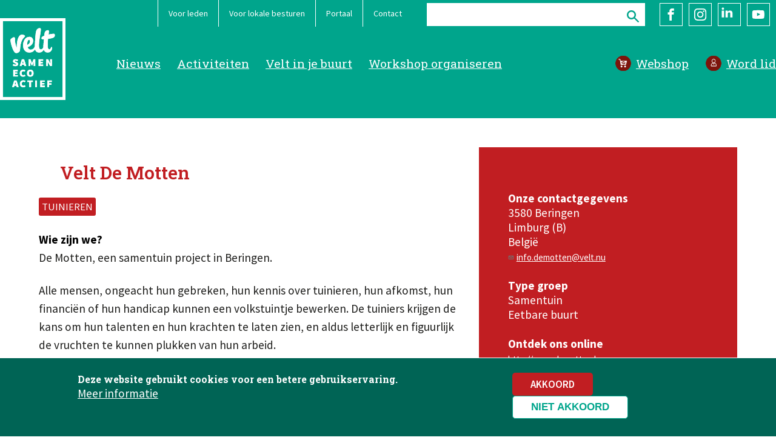

--- FILE ---
content_type: text/html; charset=UTF-8
request_url: https://velt.nu/velt-de-motten
body_size: 56092
content:
<!DOCTYPE html>
<html lang="nl" dir="ltr" prefix="og: https://ogp.me/ns#">
  <head>
    <script src="/themes/velt/js/modernizr.custom.js"></script>
    <meta charset="utf-8" />
<noscript><style>form.antibot * :not(.antibot-message) { display: none !important; }</style>
</noscript><meta name="description" content="De Motten, een samentuin project in Beringen. Alle mensen, ongeacht hun gebreken, hun kennis over tuinieren, hun afkomst, hun financiën of hun handicap kunnen een volkstuintje bewerken. De tuiniers krijgen de kans om hun talenten en hun krachten te laten zien, en aldus letterlijk en figuurlijk de vruchten te kunnen plukken van hun arbeid." />
<link rel="canonical" href="https://velt.nu/velt-de-motten" />
<meta name="Generator" content="Drupal 10 (https://www.drupal.org)" />
<meta name="MobileOptimized" content="width" />
<meta name="HandheldFriendly" content="true" />
<meta name="viewport" content="width=device-width, initial-scale=1.0" />
<style>div#sliding-popup, div#sliding-popup .eu-cookie-withdraw-banner, .eu-cookie-withdraw-tab {background: #006455} div#sliding-popup.eu-cookie-withdraw-wrapper { background: transparent; } #sliding-popup h1, #sliding-popup h2, #sliding-popup h3, #sliding-popup p, #sliding-popup label, #sliding-popup div, .eu-cookie-compliance-more-button, .eu-cookie-compliance-secondary-button, .eu-cookie-withdraw-tab { color: #ffffff;} .eu-cookie-withdraw-tab { border-color: #ffffff;}</style>
<link rel="icon" href="/themes/velt/favicon.ico" type="image/vnd.microsoft.icon" />

    <title>Velt De Motten | Velt</title>
    <link rel="stylesheet" media="all" href="/libraries/slick/slick/slick.css?t9pcbp" />
<link rel="stylesheet" media="all" href="/libraries/drupal-superfish/css/superfish.css?t9pcbp" />
<link rel="stylesheet" media="all" href="/modules/contrib/slick/css/layout/slick.module.css?t9pcbp" />
<link rel="stylesheet" media="all" href="/themes/contrib/stable/css/system/components/align.module.css?t9pcbp" />
<link rel="stylesheet" media="all" href="/themes/contrib/stable/css/system/components/fieldgroup.module.css?t9pcbp" />
<link rel="stylesheet" media="all" href="/themes/contrib/stable/css/system/components/container-inline.module.css?t9pcbp" />
<link rel="stylesheet" media="all" href="/themes/contrib/stable/css/system/components/clearfix.module.css?t9pcbp" />
<link rel="stylesheet" media="all" href="/themes/contrib/stable/css/system/components/details.module.css?t9pcbp" />
<link rel="stylesheet" media="all" href="/themes/contrib/stable/css/system/components/hidden.module.css?t9pcbp" />
<link rel="stylesheet" media="all" href="/themes/contrib/stable/css/system/components/item-list.module.css?t9pcbp" />
<link rel="stylesheet" media="all" href="/themes/contrib/stable/css/system/components/js.module.css?t9pcbp" />
<link rel="stylesheet" media="all" href="/themes/contrib/stable/css/system/components/nowrap.module.css?t9pcbp" />
<link rel="stylesheet" media="all" href="/themes/contrib/stable/css/system/components/position-container.module.css?t9pcbp" />
<link rel="stylesheet" media="all" href="/themes/contrib/stable/css/system/components/reset-appearance.module.css?t9pcbp" />
<link rel="stylesheet" media="all" href="/themes/contrib/stable/css/system/components/resize.module.css?t9pcbp" />
<link rel="stylesheet" media="all" href="/themes/contrib/stable/css/system/components/system-status-counter.css?t9pcbp" />
<link rel="stylesheet" media="all" href="/themes/contrib/stable/css/system/components/system-status-report-counters.css?t9pcbp" />
<link rel="stylesheet" media="all" href="/themes/contrib/stable/css/system/components/system-status-report-general-info.css?t9pcbp" />
<link rel="stylesheet" media="all" href="/themes/contrib/stable/css/system/components/tablesort.module.css?t9pcbp" />
<link rel="stylesheet" media="all" href="/themes/contrib/stable/css/core/components/progress.module.css?t9pcbp" />
<link rel="stylesheet" media="all" href="/themes/contrib/stable/css/core/components/ajax-progress.module.css?t9pcbp" />
<link rel="stylesheet" media="all" href="/modules/contrib/antibot/css/antibot.css?t9pcbp" />
<link rel="stylesheet" media="all" href="/modules/contrib/blazy/css/blazy.css?t9pcbp" />
<link rel="stylesheet" media="all" href="/modules/contrib/blazy/css/components/blazy.loading.css?t9pcbp" />
<link rel="stylesheet" media="all" href="/themes/contrib/stable/css/filter/filter.caption.css?t9pcbp" />
<link rel="stylesheet" media="all" href="/themes/contrib/stable/css/media/filter.caption.css?t9pcbp" />
<link rel="stylesheet" media="all" href="/modules/contrib/webform/css/webform.element.details.toggle.css?t9pcbp" />
<link rel="stylesheet" media="all" href="/modules/contrib/webform/css/webform.element.message.css?t9pcbp" />
<link rel="stylesheet" media="all" href="/modules/contrib/webform/css/webform.form.css?t9pcbp" />
<link rel="stylesheet" media="all" href="/modules/contrib/eu_cookie_compliance/css/eu_cookie_compliance.css?t9pcbp" />
<link rel="stylesheet" media="all" href="/libraries/aos/dist/aos.css?t9pcbp" />
<link rel="stylesheet" media="all" href="/modules/contrib/better_exposed_filters/css/better_exposed_filters.css?t9pcbp" />
<link rel="stylesheet" media="all" href="/modules/contrib/ds/css/ds-2col-fluid.css?t9pcbp" />
<link rel="stylesheet" media="all" href="/modules/contrib/ds/css/ds-2col-stacked.css?t9pcbp" />
<link rel="stylesheet" media="all" href="/modules/contrib/extlink/css/extlink.css?t9pcbp" />
<link rel="stylesheet" media="all" href="/modules/contrib/paragraphs/css/paragraphs.unpublished.css?t9pcbp" />
<link rel="stylesheet" media="all" href="/modules/contrib/simple_popup_blocks/css/simple_popup_blocks.css?t9pcbp" />
<link rel="stylesheet" media="all" href="/libraries/drupal-superfish/style/black/black.css?t9pcbp" />
<link rel="stylesheet" media="all" href="/modules/contrib/webform/css/webform.ajax.css?t9pcbp" />
<link rel="stylesheet" media="all" href="/modules/contrib/webform/css/webform.theme.classy.css?t9pcbp" />
<link rel="stylesheet" media="all" href="/themes/contrib/stable/css/core/assets/vendor/normalize-css/normalize.css?t9pcbp" />
<link rel="stylesheet" media="all" href="/themes/contrib/stable/css/core/normalize-fixes.css?t9pcbp" />
<link rel="stylesheet" media="all" href="/themes/contrib/classy/css/components/action-links.css?t9pcbp" />
<link rel="stylesheet" media="all" href="/themes/contrib/classy/css/components/breadcrumb.css?t9pcbp" />
<link rel="stylesheet" media="all" href="/themes/contrib/classy/css/components/button.css?t9pcbp" />
<link rel="stylesheet" media="all" href="/themes/contrib/classy/css/components/collapse-processed.css?t9pcbp" />
<link rel="stylesheet" media="all" href="/themes/contrib/classy/css/components/container-inline.css?t9pcbp" />
<link rel="stylesheet" media="all" href="/themes/contrib/classy/css/components/details.css?t9pcbp" />
<link rel="stylesheet" media="all" href="/themes/contrib/classy/css/components/exposed-filters.css?t9pcbp" />
<link rel="stylesheet" media="all" href="/themes/contrib/classy/css/components/field.css?t9pcbp" />
<link rel="stylesheet" media="all" href="/themes/contrib/classy/css/components/form.css?t9pcbp" />
<link rel="stylesheet" media="all" href="/themes/contrib/classy/css/components/icons.css?t9pcbp" />
<link rel="stylesheet" media="all" href="/themes/contrib/classy/css/components/inline-form.css?t9pcbp" />
<link rel="stylesheet" media="all" href="/themes/contrib/classy/css/components/item-list.css?t9pcbp" />
<link rel="stylesheet" media="all" href="/themes/contrib/classy/css/components/link.css?t9pcbp" />
<link rel="stylesheet" media="all" href="/themes/contrib/classy/css/components/links.css?t9pcbp" />
<link rel="stylesheet" media="all" href="/themes/contrib/classy/css/components/menu.css?t9pcbp" />
<link rel="stylesheet" media="all" href="/themes/contrib/classy/css/components/more-link.css?t9pcbp" />
<link rel="stylesheet" media="all" href="/themes/contrib/classy/css/components/pager.css?t9pcbp" />
<link rel="stylesheet" media="all" href="/themes/contrib/classy/css/components/tabledrag.css?t9pcbp" />
<link rel="stylesheet" media="all" href="/themes/contrib/classy/css/components/tableselect.css?t9pcbp" />
<link rel="stylesheet" media="all" href="/themes/contrib/classy/css/components/tablesort.css?t9pcbp" />
<link rel="stylesheet" media="all" href="/themes/contrib/classy/css/components/tabs.css?t9pcbp" />
<link rel="stylesheet" media="all" href="/themes/contrib/classy/css/components/textarea.css?t9pcbp" />
<link rel="stylesheet" media="all" href="/themes/contrib/classy/css/components/ui-dialog.css?t9pcbp" />
<link rel="stylesheet" media="all" href="/themes/contrib/classy/css/components/messages.css?t9pcbp" />
<link rel="stylesheet" media="all" href="/themes/contrib/classy/css/components/progress.css?t9pcbp" />
<link rel="stylesheet" media="all" href="/themes/velt/css/styles.css?t9pcbp" />
<link rel="stylesheet" media="all" href="/themes/velt/css/nicolas.css?t9pcbp" />

    <script src="https://use.fontawesome.com/releases/v6.1.0/js/all.js" defer crossorigin="anonymous"></script>
<script src="https://use.fontawesome.com/releases/v6.1.0/js/v4-shims.js" defer crossorigin="anonymous"></script>

    <link rel="apple-touch-icon" sizes="180x180" href="/themes/velt/images/favicons/apple-touch-icon.png">
    <link rel="icon" type="image/png" sizes="32x32" href="/themes/velt/images/favicons/favicon-32x32.png">
    <link rel="icon" type="image/png" sizes="16x16" href="/themes/velt/images/favicons/favicon-16x16.png">
    <link rel="manifest" href="/themes/velt/images/favicons/site.webmanifest">
    <link rel="mask-icon" href="/themes/velt/images/favicons/safari-pinned-tab.svg" color="#00a58c">
    <link rel="shortcut icon" href="/themes/velt/images/favicons/favicon.ico">
    <meta name="msapplication-TileColor" content="#ffc40d">
    <meta name="msapplication-config" content="/themes/velt/images/favicons/browserconfig.xml">
    <meta name="theme-color" content="#ffffff">
    <link rel="preconnect" href="https://fonts.googleapis.com">
    <link rel="preconnect" href="https://fonts.gstatic.com" crossorigin>
    <link href="https://fonts.googleapis.com/css2?family=Roboto+Slab:wght@300;400;500;600;700&family=Source+Sans+Pro:ital,wght@0,300;0,400;0,600;0,700;1,300;1,400&display=swap" rel="stylesheet">
  </head>
  <body class="path-velt-de-motten no_sidebars entitynodecanonical node-15256 role-anonymous path-node path-no-frontpage page-node-type-veltgroep context-velt-de-motten no-sidebars">
        <a href="#main-content" class="visually-hidden focusable skip-link">
      Overslaan en naar de inhoud gaan
    </a>
    
      <div class="dialog-off-canvas-main-canvas" data-off-canvas-main-canvas>
    <header class="header">
  <div class="inner">
    <div class="logo">
      <a href="/">
        <img alt="" src="/themes/velt/images/logos/velt-logo-wit.svg" />
      </a>
    </div>
      <div class="region region-mobile">
    <div class="inner">
      <div id="block-mobile" class="block block-superfish block-superfishmobile">
  <div class="inner">
    
        
          
<ul id="superfish-mobile" class="menu sf-menu sf-mobile sf-horizontal sf-style-black" role="menu" aria-label="Menu">
  

  
  <li id="mobile-menu-link-contentb0bc394b-aaf0-4726-a90a-e68bfb8ef8ac" class="sf-depth-1 sf-no-children sf-first" role="none">
              <a href="/" class="sf-depth-1" role="menuitem">Home</a>
                      </li>


  
  <li id="mobile-menu-link-content768ba1df-46c2-4f6c-9cec-c65001668027" class="sf-depth-1 sf-no-children" role="none">
              <a href="/ecologisch-tuinieren" class="sf-depth-1" role="menuitem">Tuinieren</a>
                      </li>


  
  <li id="mobile-menu-link-content0f21f549-5c38-47bf-9948-43c75d96fad5" class="sf-depth-1 sf-no-children" role="none">
              <a href="/ecologisch-koken" class="sf-depth-1" role="menuitem">Koken</a>
                      </li>


  
  <li id="mobile-menu-link-contentf43d2ac5-aa50-41f4-a508-2edd7bcd5a74" class="sf-depth-1 sf-no-children" role="none">
              <a href="http://samenaankoop.velt.nu/" class="sf-depth-1 sf-external" role="menuitem">Samenaankoop</a>
                      </li>


  
  <li id="mobile-menu-link-contentc34c027f-53ee-41de-a301-1ffaceade8a5" class="sf-depth-1 sf-no-children" role="none">
              <a href="/activiteiten" class="sf-depth-1" role="menuitem">Activiteiten</a>
                      </li>


  
  <li id="mobile-menu-link-content54f7c90c-b07c-4567-a9a6-7cceca307743" class="sf-depth-1 sf-no-children" role="none">
              <a href="/nieuws" class="sf-depth-1" role="menuitem">Nieuws</a>
                      </li>


  
  <li id="mobile-menu-link-contente22fd761-a255-41a5-9669-f74034344ef7" class="sf-depth-1 sf-no-children" role="none">
              <a href="/velt-je-buurt" class="sf-depth-1" role="menuitem">Velt in je buurt</a>
                      </li>


  
  <li id="mobile-menu-link-content5db580c1-6628-46a6-9cbb-a769665d5418" class="sf-depth-1 sf-no-children" role="none">
              <a href="/voordelen-voor-onze-leden" class="sf-depth-1" role="menuitem">Voor leden</a>
                      </li>


  
  <li id="mobile-menu-link-content27172c2e-c1b3-445e-b788-db97f7fe108a" class="sf-depth-1 sf-no-children" role="none">
              <a href="/voor-lokale-besturen" class="sf-depth-1" role="menuitem">Voor gemeenten</a>
                      </li>


  
  <li id="mobile-menu-link-contentc3ba4cde-5b01-4f60-8f17-1e95a8b1973a" class="sf-depth-1 sf-no-children" role="none">
              <a href="/word-lid-van-velt" class="sf-depth-1" role="menuitem">Word lid</a>
                      </li>


  
  <li id="mobile-menu-link-content01efb592-efd1-4bb5-8837-4ca8ab497372" class="sf-depth-1 sf-no-children" role="none">
              <a href="https://winkel.velt.nu" class="sf-depth-1 sf-external" role="menuitem">Webshop</a>
                      </li>


  
  <li id="mobile-menu-link-content902a05f8-e7b5-46fc-8da1-f67bf6a5b41b" class="sf-depth-1 sf-no-children" role="none">
              <a href="/over-velt" class="sf-depth-1" role="menuitem">Over Velt</a>
                      </li>


  
  <li id="mobile-menu-link-contentd63c9821-fa45-476a-b5ad-556360924b94" class="sf-depth-1 sf-no-children" role="none">
              <a href="/contacteer-velt" class="sf-depth-1" role="menuitem">Contact</a>
                      </li>


</ul>

      </div>
</div>
<div class="views-exposed-form bef-exposed-form block block-views block-views-exposed-filter-blockzoeken-page-1" data-drupal-selector="views-exposed-form-zoeken-page-1" id="block-zichtbaarformulierzoekenpage-1-2">
  <div class="inner">
    
        
          <form action="/zoeken" method="get" id="views-exposed-form-zoeken-page-1" accept-charset="UTF-8">
  <div class="form--inline clearfix">
  <div class="js-form-item form-item js-form-type-textfield form-type-textfield js-form-item-search form-item-search">
      
        <input data-drupal-selector="edit-search" type="text" id="edit-search" name="search" value="" size="30" maxlength="128" class="form-text" />

        </div>
<div data-drupal-selector="edit-actions" class="form-actions js-form-wrapper form-wrapper" id="edit-actions"><input data-drupal-selector="edit-submit-zoeken" type="submit" id="edit-submit-zoeken" value="Zoeken" class="button js-form-submit form-submit" />
</div>

</div>

</form>

      </div>
</div>

    </div>
  </div>

    <div class="navigation-wrapper">
        <div class="region region-top">
    <div class="inner">
      <nav role="navigation" aria-labelledby="block-volgvelt-menu" id="block-volgvelt" class="block block-menu navigation menu--share">
            
  <h2 class="visually-hidden" id="block-volgvelt-menu">Volg Velt</h2>
  

        
              <ul class="menu">
                    <li class="menu-item">
        <a href="https://www.facebook.com/veltvzw" class="facebook" target="_blank">Facebook</a>
              </li>
                <li class="menu-item">
        <a href="https://www.instagram.com/velt_vzw/" class="instagram" target="_blank">Instagram</a>
              </li>
                <li class="menu-item">
        <a href="https://www.linkedin.com/company/veltvzw/" class="linkedin" target="_blank">LinkedIn</a>
              </li>
                <li class="menu-item">
        <a href="https://www.youtube.com/user/veltbe" class="youtube" target="_blank">YouTube</a>
              </li>
        </ul>
  


  </nav>
<div class="views-exposed-form bef-exposed-form block block-views block-views-exposed-filter-blockzoeken-page-1" data-drupal-selector="views-exposed-form-zoeken-page-1" id="block-zichtbaarformulierzoekenpage-1">
  <div class="inner">
    
        
          <form action="/zoeken" method="get" id="views-exposed-form-zoeken-page-1" accept-charset="UTF-8">
  <div class="form--inline clearfix">
  <div class="js-form-item form-item js-form-type-textfield form-type-textfield js-form-item-search form-item-search">
      
        <input data-drupal-selector="edit-search" type="text" id="edit-search--2" name="search" value="" size="30" maxlength="128" class="form-text" />

        </div>
<div data-drupal-selector="edit-actions" class="form-actions js-form-wrapper form-wrapper" id="edit-actions--2"><input data-drupal-selector="edit-submit-zoeken-2" type="submit" id="edit-submit-zoeken--2" value="Zoeken" class="button js-form-submit form-submit" />
</div>

</div>

</form>

      </div>
</div>
<nav role="navigation" aria-labelledby="block-topmenu-menu" id="block-topmenu" class="block block-menu navigation menu--topmenu">
            
  <h2 class="visually-hidden" id="block-topmenu-menu">Topmenu</h2>
  

        
              <ul class="menu">
                    <li class="menu-item">
        <a href="/voordelen-voor-onze-leden" data-drupal-link-system-path="node/13">Voor leden</a>
              </li>
                <li class="menu-item">
        <a href="/voor-lokale-besturen" title="Informatie voor gemeenten" data-drupal-link-system-path="node/19">Voor lokale besturen</a>
              </li>
                <li class="menu-item">
        <a href="https://portaal.velt.nu/">Portaal</a>
              </li>
                <li class="menu-item">
        <a href="/contacteer-velt" data-drupal-link-system-path="node/3">Contact</a>
              </li>
        </ul>
  


  </nav>

    </div>
  </div>

        <div class="region region-navigation">
    <div class="inner">
      <nav role="navigation" aria-labelledby="block-actiemenu-menu" id="block-actiemenu" class="block block-menu navigation menu--actiemenu">
            
  <h2 class="visually-hidden" id="block-actiemenu-menu">Actiemenu</h2>
  

        
              <ul class="menu">
                    <li class="menu-item">
        <a href="https://winkel.velt.nu/" class="webshop" target="_blank">Webshop</a>
              </li>
                <li class="menu-item">
        <a href="/word-lid-van-velt" class="word-lid" data-drupal-link-system-path="node/15">Word lid</a>
              </li>
        </ul>
  


  </nav>
<nav role="navigation" aria-labelledby="block-velt-main-menu-menu" id="block-velt-main-menu" class="block block-menu navigation menu--main">
            
  <h2 class="visually-hidden" id="block-velt-main-menu-menu">Hoofdnavigatie</h2>
  

        
              <ul class="menu">
                    <li class="menu-item">
        <a href="/nieuws" data-drupal-link-system-path="node/8">Nieuws</a>
              </li>
                <li class="menu-item">
        <a href="/activiteiten" data-drupal-link-system-path="node/10">Activiteiten</a>
              </li>
                <li class="menu-item">
        <a href="/velt-je-buurt" data-drupal-link-system-path="node/165">Velt in je buurt</a>
              </li>
                <li class="menu-item">
        <a href="/aanbod-workshops-en-lezingen" data-drupal-link-system-path="node/475">Workshop organiseren</a>
              </li>
        </ul>
  


  </nav>

    </div>
  </div>

    </div>

  </div>
</header>

<div class="main-container">

  <section>
            <div class="region region-help">
    <div class="inner">
      <div data-drupal-messages-fallback class="hidden"></div>

    </div>
  </div>

    
    <a id="main-content"></a>
    

    <div class="content-wrapper">
                  
        <div class="region region-content">
    <div class="inner">
      <div id="block-velt-content" class="block block-system block-system-main-block">
  <div class="inner">
    
        
          <div class="node node--type-veltgroep node--view-mode-full ds-2col-stacked clearfix">

  

  <div class="group-header">
    
  </div>

  <div class="inner">
    <div class="group-left">
      
<div  class="group-inner">
    
            <div class="field field--name-node-title field--type-ds field--label-hidden field__item"><h1>
  Velt De Motten
</h1>
</div>
      
      <div class="field field--name-field-thema field--type-entity-reference field--label-hidden field__items">
              <div class="field__item">Tuinieren</div>
          </div>
  
  <div class="clearfix text-formatted field field--name-body field--type-text-with-summary field--label-above">
    <div class="field__label">Wie zijn we?</div>
              <div class="field__item"><p>De Motten, een samentuin project in Beringen.</p>

<p>Alle mensen, ongeacht hun gebreken, hun kennis over tuinieren, hun afkomst, hun financiën of hun handicap kunnen een volkstuintje bewerken. De tuiniers krijgen de kans om hun talenten en hun krachten te laten zien, en aldus letterlijk en figuurlijk de vruchten te kunnen plukken van hun arbeid.</p></div>
          </div>

  </div>
    </div>

    <div class="group-right">
      
<div  class="group-div">
  <strong class="field__label">Onze contactgegevens</strong>
    
            <div class="field field--name-field-postcode field--type-string field--label-hidden field__item">3580</div>
      
            <div class="field field--name-field-plaats field--type-string-long field--label-hidden field__item">Beringen</div>
      
            <div class="field field--name-field-provincie field--type-entity-reference field--label-hidden field__item">Limburg (B)</div>
      
            <div class="field field--name-field-land field--type-entity-reference field--label-hidden field__item">België</div>
      
            <div class="field field--name-field-email field--type-email field--label-hidden field__item"><a href="mailto:info.demotten@velt.nu">info.demotten@velt.nu</a></div>
      
  </div>
  <div class="field field--name-field-type-groep field--type-entity-reference field--label-above">
    <div class="field__label">Type groep</div>
          <div class="field__items">
              <div class="field__item">Samentuin</div>
          <div class="field__item">Eetbare buurt</div>
              </div>
      </div>

<div  class="group-div group-online">
  <strong class="field__label">Ontdek ons online</strong>
    
            <div class="field field--name-field-website field--type-link field--label-hidden field__item"><a href="http://www.demotten.be">http://www.demotten.be</a></div>
      
  <div class="field field--name-dynamic-twig-fieldnode-facebook-icon field--type-ds field--label-inline clearfix">
    <div class="field__label">Facebook</div>
              <div class="field__item"><a class="facebook" title="facebook" href="https://www.facebook.com/groups/824600537561336/"><i class="fa-brands fa-facebook-f"></i></a></div>
          </div>

  </div>
    </div>
  </div>

  <div class="group-footer">
    
  </div>

</div>


      </div>
</div>

    </div>
  </div>

    </div>

      <div class="region region-content-bottom">
    <div class="inner">
      <div id="block-onderveltgroep" class="block block-block-content block-block-contented82e8cf-2d14-4d78-8deb-12fe8ecf5ec1">
  <div class="inner">
    
        
          
      <div class="field field--name-field-paragrafen field--type-entity-reference-revisions field--label-hidden field__items">
              <div class="field__item">
  <div class="paragraph paragraph--type--lees-meer paragraph-id--1459 paragraph--view-mode--default">
          <div class="group-inner" data-aos="fade-up">
        
            <div class="field field--name-field-titel field--type-string field--label-hidden field__item">Ontdek meer</div>
      
      <div class="field field--name-field-lees-meer field--type-entity-reference-revisions field--label-hidden field__items">
              <div class="field__item">
  <div class="kolommen kolommen-3 paragraph paragraph--type--lees-meer-items paragraph-id--1458 paragraph--view-mode--default">
          <div class="group-inner" data-aos="fade-up">
        
      <div class="erd-list--teaser field field--name-field-inhoud-ref field--type-entity-reference field--label-hidden field__items">
              <div class="field__item">


<div class="node node--type-page node--view-mode-teaser ds-2col-fluid clearfix">

  

      <div class="group-left">
      
      <div class="field field--name-field-foto field--type-entity-reference field--label-hidden field__items">
              <div class="field__item"><article class="media media--type-image media--view-mode-teaser">
  
      
  <div class="field field--name-field-media-image field--type-image field--label-visually_hidden">
    <div class="field__label visually-hidden"><a href="https://velt.nu/velt-je-buurt">Image</a></div>
              <div class="field__item">  <a href="https://velt.nu/velt-je-buurt"><img loading="lazy" src="/sites/default/files/styles/vierkant/public/media/afbeeldingen/150912-346as.jpg?itok=qtkWwnb3" alt="Samentuin" class="image-style-vierkant"></a>


</div>
          </div>

  </article>
</div>
          </div>
  
    </div>
  
      <div class="group-right">
      
            <div class="field field--name-node-title field--type-ds field--label-hidden field__item"><h2>
  <a href="/velt-je-buurt" hreflang="nl">Velt in je buurt </a>
</h2>
</div>
      
    </div>
  
</div>

</div>
              <div class="field__item">


<div class="node node--type-page node--view-mode-teaser ds-2col-fluid clearfix">

  

      <div class="group-left">
      
      <div class="field field--name-field-foto field--type-entity-reference field--label-hidden field__items">
              <div class="field__item"><article class="media media--type-image media--view-mode-teaser">
  
      
  <div class="field field--name-field-media-image field--type-image field--label-visually_hidden">
    <div class="field__label visually-hidden"><a href="https://velt.nu/activiteiten">Image</a></div>
              <div class="field__item">  <a href="https://velt.nu/activiteiten"><img loading="lazy" src="/sites/default/files/styles/vierkant/public/media/afbeeldingen/Zeewier%40wouthendrickx.jpg?itok=RpiROruY" alt="Zeewier @wouthendrickx" class="image-style-vierkant"></a>


</div>
          </div>

  </article>
</div>
          </div>
  
    </div>
  
      <div class="group-right">
      
            <div class="field field--name-node-title field--type-ds field--label-hidden field__item"><h2>
  <a href="/activiteiten" hreflang="nl">Activiteiten</a>
</h2>
</div>
      
    </div>
  
</div>

</div>
              <div class="field__item">


<div class="node node--type-page node--view-mode-teaser ds-2col-fluid clearfix">

  

      <div class="group-left">
      
      <div class="field field--name-field-foto field--type-entity-reference field--label-hidden field__items">
              <div class="field__item"><article class="media media--type-image media--view-mode-teaser">
  
      
  <div class="field field--name-field-media-image field--type-image field--label-visually_hidden">
    <div class="field__label visually-hidden"><a href="https://velt.nu/word-lid-van-velt">Image</a></div>
              <div class="field__item">  <a href="https://velt.nu/word-lid-van-velt"><img loading="lazy" src="/sites/default/files/styles/vierkant/public/media/afbeeldingen/wildpluk.png?itok=eHfzCjA4" alt="Word lid van Velt" class="image-style-vierkant"></a>


</div>
          </div>

  </article>
</div>
          </div>
  
    </div>
  
      <div class="group-right">
      
            <div class="field field--name-node-title field--type-ds field--label-hidden field__item"><h2>
  <a href="/word-lid-van-velt" hreflang="nl">Word lid van Velt</a>
</h2>
</div>
      
    </div>
  
</div>

</div>
          </div>
  
      </div>
      </div>
</div>
          </div>
  
      </div>
      </div>
</div>
          </div>
  
      </div>
</div>

    </div>
  </div>


  </section>

</div>


    <div class="region region-newsletter">
    <div class="inner">
      <div id="block-webformulier" class="block block-webform block-webform-block">
  <div class="inner">
    
          <h2>Ontvang onze nieuwsbrief</h2>
        
          <span id="webform-submission-nieuwsbrief-node-15256-form-ajax-content"></span><div id="webform-submission-nieuwsbrief-node-15256-form-ajax" class="webform-ajax-form-wrapper" data-effect="slide" data-progress-type="throbber"><form class="webform-submission-form webform-submission-add-form webform-submission-nieuwsbrief-form webform-submission-nieuwsbrief-add-form webform-submission-nieuwsbrief-node-15256-form webform-submission-nieuwsbrief-node-15256-add-form js-webform-details-toggle webform-details-toggle antibot" data-drupal-selector="webform-submission-nieuwsbrief-node-15256-add-form" data-action="/velt-de-motten" action="/antibot" method="post" id="webform-submission-nieuwsbrief-node-15256-add-form" accept-charset="UTF-8">
  
  <noscript>
  <div class="antibot-no-js antibot-message antibot-message-warning">JavaScript moet ingeschakeld zijn om dit formulier te kunnen gebruiken.</div>
</noscript>
<div class="js-form-item form-item js-form-type-email form-type-email js-form-item-e-mail form-item-e-mail">
      <label for="edit-e-mail" class="js-form-required form-required">E-mail</label>
        <input data-drupal-selector="edit-e-mail" type="email" id="edit-e-mail" name="e_mail" value="" size="60" maxlength="254" placeholder="E-mailadres" class="form-email required" required="required" aria-required="true" />

        </div>
<input data-drupal-selector="edit-antibot-key" type="hidden" name="antibot_key" value="" />
<input autocomplete="off" data-drupal-selector="form-lgtgirbcjlgkrh-pjqy8blvzd3m7ahh4mkcj9562pva" type="hidden" name="form_build_id" value="form-LgtGIrbcJLgKRh_pjQY8bLvzd3M7ahh4MKCJ9562pvA" />
<input data-drupal-selector="edit-webform-submission-nieuwsbrief-node-15256-add-form" type="hidden" name="form_id" value="webform_submission_nieuwsbrief_node_15256_add_form" />
<input data-drupal-selector="edit-honeypot-time" type="hidden" name="honeypot_time" value="xh9JvkRI0jTNGnARa_BZZDZuHl-SfkEi153P60yrwU8" />
<div data-drupal-selector="edit-actions" class="form-actions js-form-wrapper form-wrapper" id="edit-actions--3"><input class="webform-button--submit button button--primary js-form-submit form-submit" data-drupal-selector="edit-submit" data-disable-refocus="true" type="submit" id="edit-submit" name="op" value="Indienen" />

</div>
<div class="url-textfield js-form-wrapper form-wrapper" style="display: none !important;"><div class="js-form-item form-item js-form-type-textfield form-type-textfield js-form-item-url form-item-url">
      <label for="edit-url">Laat dit veld leeg</label>
        <input autocomplete="off" data-drupal-selector="edit-url" type="text" id="edit-url" name="url" value="" size="20" maxlength="128" class="form-text" />

        </div>
</div>


  
</form>
</div>
      </div>
</div>
<nav role="navigation" aria-labelledby="block-share-2-menu" id="block-share-2" class="block block-menu navigation menu--share">
            
  <h2 class="visually-hidden" id="block-share-2-menu">Volg Velt</h2>
  

        
              <ul class="menu">
                    <li class="menu-item">
        <a href="https://www.facebook.com/veltvzw" class="facebook" target="_blank">Facebook</a>
              </li>
                <li class="menu-item">
        <a href="https://www.instagram.com/velt_vzw/" class="instagram" target="_blank">Instagram</a>
              </li>
                <li class="menu-item">
        <a href="https://www.linkedin.com/company/veltvzw/" class="linkedin" target="_blank">LinkedIn</a>
              </li>
                <li class="menu-item">
        <a href="https://www.youtube.com/user/veltbe" class="youtube" target="_blank">YouTube</a>
              </li>
        </ul>
  


  </nav>

    </div>
  </div>


    <div class="region region-footermenu">
    <div class="inner">
      <nav role="navigation" aria-labelledby="block-beweging-menu" id="block-beweging" class="block block-menu navigation menu--beweging">
      
  <h2 id="block-beweging-menu">Wat we doen</h2>
  

        
              <ul class="menu">
                    <li class="menu-item menu-item--collapsed">
        <a href="/activiteiten" data-drupal-link-system-path="node/10">Activiteiten</a>
              </li>
                <li class="menu-item">
        <a href="/aanbod-workshops-en-lezingen" data-drupal-link-system-path="node/475">Workshops en lezingen</a>
              </li>
                <li class="menu-item menu-item--collapsed">
        <a href="/velt-je-buurt" data-drupal-link-system-path="node/165">Velt in je buurt</a>
              </li>
                <li class="menu-item">
        <a href="/eetbare-buurt" data-drupal-link-system-path="node/288">Eetbare buurt</a>
              </li>
                <li class="menu-item">
        <a href="/ecologisch-op-school" data-drupal-link-system-path="node/1396">Onderwijs</a>
              </li>
                <li class="menu-item">
        <a href="/vrijwilliger-worden-bij-velt" title="Word actief bij Velt" data-drupal-link-system-path="node/169">Vrijwilligers</a>
              </li>
                <li class="menu-item">
        <a href="/projecten-en-campagnes" data-drupal-link-system-path="node/476">Projecten</a>
              </li>
                <li class="menu-item">
        <a href="/ecozoekertjes" data-drupal-link-system-path="node/1096">Ecozoekertjes</a>
              </li>
        </ul>
  


  </nav>
<nav role="navigation" aria-labelledby="block-ecologischtuinieren-menu" id="block-ecologischtuinieren" class="block block-menu navigation menu--ecologisch-tuine">
      
  <h2 id="block-ecologischtuinieren-menu">Tuin</h2>
  

        
              <ul class="menu">
                    <li class="menu-item">
        <a href="/ecologisch-tuinieren" data-drupal-link-system-path="node/406">Ecologisch tuinieren</a>
              </li>
                <li class="menu-item">
        <a href="/kippen-de-tuin" data-drupal-link-system-path="node/1450">Kippen in de tuin</a>
              </li>
                <li class="menu-item">
        <a href="/tuintips" data-drupal-link-system-path="node/405">Tuintips</a>
              </li>
                <li class="menu-item">
        <a href="/plantenzoeker-velt" data-drupal-link-system-path="node/408">Plantenzoeker</a>
              </li>
                <li class="menu-item">
        <a href="/bemestingstool" data-drupal-link-system-path="node/1333">Bemestingstool</a>
              </li>
                <li class="menu-item">
        <a href="/downloads-over-tuinieren" data-drupal-link-system-path="node/407">Downloads</a>
              </li>
                <li class="menu-item">
        <a href="/nieuws-over-ecologisch-tuinieren" data-drupal-link-system-path="node/404">Nieuws</a>
              </li>
                <li class="menu-item">
        <a href="/ecozoekertjes-over-tuinieren" data-drupal-link-system-path="node/440">Ecozoekertjes</a>
              </li>
        </ul>
  


  </nav>
<nav role="navigation" aria-labelledby="block-ecologischkoken-menu" id="block-ecologischkoken" class="block block-menu navigation menu--ecologisch-koken">
      
  <h2 id="block-ecologischkoken-menu">Keuken</h2>
  

        
              <ul class="menu">
                    <li class="menu-item">
        <a href="/ecologisch-koken" data-drupal-link-system-path="node/411">Ecologisch koken</a>
              </li>
                <li class="menu-item">
        <a href="/lekker-plantaardig" data-drupal-link-system-path="node/5265">Lekker plantaardig</a>
              </li>
                <li class="menu-item">
        <a href="/kooktips" data-drupal-link-system-path="node/410">Kooktips</a>
              </li>
                <li class="menu-item">
        <a href="/seizoenskalender" data-drupal-link-system-path="node/412">Seizoenskalender</a>
              </li>
                <li class="menu-item">
        <a href="/receptenzoeker" data-drupal-link-system-path="node/468">Receptenzoeker</a>
              </li>
                <li class="menu-item">
        <a href="/keukenpraatjes" data-drupal-link-system-path="node/549">Keukenpraatjes</a>
              </li>
                <li class="menu-item">
        <a href="/downloads-over-koken" data-drupal-link-system-path="node/413">Downloads</a>
              </li>
                <li class="menu-item">
        <a href="/nieuws-over-ecologisch-koken" data-drupal-link-system-path="node/414">Nieuws</a>
              </li>
                <li class="menu-item">
        <a href="/ecozoekertjes-over-koken" data-drupal-link-system-path="node/464">Ecozoekertjes</a>
              </li>
        </ul>
  


  </nav>
<nav role="navigation" aria-labelledby="block-ecologischleven-menu" id="block-ecologischleven" class="block block-menu navigation menu--ecologisch-leven">
      
  <h2 id="block-ecologischleven-menu">Wie we zijn</h2>
  

        
              <ul class="menu">
                    <li class="menu-item">
        <a href="/over-velt" data-drupal-link-system-path="node/402">Over Velt</a>
              </li>
                <li class="menu-item">
        <a href="/werken-bij-velt" data-drupal-link-system-path="node/401">Werken bij Velt</a>
              </li>
                <li class="menu-item">
        <a href="/alles-over-het-lidmaatschap" data-drupal-link-system-path="node/400">Lidmaatschap</a>
              </li>
                <li class="menu-item">
        <a href="/steun-velt" data-drupal-link-system-path="node/4">Steun Velt</a>
              </li>
                <li class="menu-item">
        <a href="https://winkel.velt.nu/">Winkel</a>
              </li>
                <li class="menu-item">
        <a href="/adverteren" data-drupal-link-system-path="node/2">Adverteren</a>
              </li>
                <li class="menu-item">
        <a href="/veelgestelde-vragen" data-drupal-link-system-path="node/474">Veelgestelde vragen</a>
              </li>
        </ul>
  


  </nav>

    </div>
  </div>


<div class="footer">
  <div class="inner">
      <div class="region region-footer1">
    <div class="inner">
      <div id="block-logowit" class="block block-block-content block-block-contentb0ccfb17-e2b9-4ee4-8f42-ddb20b78fda1">
  <div class="inner">
    
        
          
            <div class="clearfix text-formatted field field--name-body field--type-text-with-summary field--label-hidden field__item"><a href="https://velt.nu">
<article class="media media--type-image media--view-mode-klein">
  
      
  <div class="field field--name-field-media-image field--type-image field--label-visually_hidden">
    <div class="field__label visually-hidden">Image</div>
              <div class="field__item">  <img loading="lazy" src="/sites/default/files/media/afbeeldingen/velt-logo-wit.svg" alt="velt">

</div>
          </div>

  </article>

</a></div>
      
      </div>
</div>

    </div>
  </div>

      <div class="region region-footer2">
    <div class="inner">
      <div id="block-tagline" class="block block-block-content block-block-content0a9a6186-3a4d-424f-ac60-ef5da8ab461a">
  <div class="inner">
    
        
          
            <div class="clearfix text-formatted field field--name-body field--type-text-with-summary field--label-hidden field__item"><p>Velt®&nbsp;is een non-profitorganisatie voor iedereen die ecologisch aan de slag wil in huis,&nbsp;tuin en keuken.</p>
</div>
      
      </div>
</div>

    </div>
  </div>

      <div class="region region-footer3">
    <div class="inner">
      <nav role="navigation" aria-labelledby="block-velt-footer-menu" id="block-velt-footer" class="block block-menu navigation menu--footer">
            
  <h2 class="visually-hidden" id="block-velt-footer-menu">Footer-menu</h2>
  

        
              <ul class="menu">
                    <li class="menu-item">
        <a href="https://www.doehetzonder.nu/">Campagne Doe het zonder</a>
              </li>
                <li class="menu-item">
        <a href="https://portaal.velt.nu/">Portaal voor leden</a>
              </li>
                <li class="menu-item">
        <a href="/privacy" data-drupal-link-system-path="node/398">Privacy</a>
              </li>
                <li class="menu-item">
        <a href="/contacteer-velt" data-drupal-link-system-path="node/3">Contact</a>
              </li>
                <li class="menu-item">
        <a href="https://winkel.velt.nu/">Webwinkel</a>
              </li>
        </ul>
  


  </nav>

    </div>
  </div>

      <div class="region region-footer4">
    <div class="inner">
      <nav role="navigation" aria-labelledby="block-share-menu" id="block-share" class="block block-menu navigation menu--share">
            
  <h2 class="visually-hidden" id="block-share-menu">Share</h2>
  

        
              <ul class="menu">
                    <li class="menu-item">
        <a href="https://www.facebook.com/veltvzw" class="facebook" target="_blank">Facebook</a>
              </li>
                <li class="menu-item">
        <a href="https://www.instagram.com/velt_vzw/" class="instagram" target="_blank">Instagram</a>
              </li>
                <li class="menu-item">
        <a href="https://www.linkedin.com/company/veltvzw/" class="linkedin" target="_blank">LinkedIn</a>
              </li>
                <li class="menu-item">
        <a href="https://www.youtube.com/user/veltbe" class="youtube" target="_blank">YouTube</a>
              </li>
        </ul>
  


  </nav>
<div id="block-development" class="block block-block-content block-block-content3954a575-9433-4f8d-b6f0-cae8618dc4ce">
  <div class="inner">
    
        
          
            <div class="clearfix text-formatted field field--name-body field--type-text-with-summary field--label-hidden field__item"><p>Met de steun van:</p>

<div class="vlaanderen logo"><a href="https://www.vlaanderen.be/">
<article class="media media--type-image media--view-mode-klein">
  
      
  <div class="field field--name-field-media-image field--type-image field--label-visually_hidden">
    <div class="field__label visually-hidden">Image</div>
              <div class="field__item">  <img loading="lazy" src="/sites/default/files/styles/klein/public/media/afbeeldingen/vlaanderen_verbeelding_werkt_wit.png?itok=bW5bmPTB" alt="Vlaanderen " class="image-style-klein">


</div>
          </div>

  </article>

</a></div>

<div class="anbi logo"><a href="https://www.belastingdienst.nl/wps/wcm/connect/bldcontentnl/belastingdienst/zakelijk/bijzondere_regelingen/goede_doelen/algemeen_nut_beogende_instellingen/">
<article class="media media--type-image media--view-mode-klein">
  
      
  <div class="field field--name-field-media-image field--type-image field--label-visually_hidden">
    <div class="field__label visually-hidden">Image</div>
              <div class="field__item">  <img loading="lazy" src="/sites/default/files/styles/klein/public/media/afbeeldingen/ANBI%2Blogo.png?itok=2S6dCF-P" alt="logo ANBI" class="image-style-klein">


</div>
          </div>

  </article>

</a></div>
</div>
      
      </div>
</div>

    </div>
  </div>

  </div>
</div>

    <div class="region region-footer-bottom">
    <div class="inner">
      <div id="block-footertekst" class="block block-block-content block-block-content6ea7410b-8c19-435a-8a0d-784048323670">
  <div class="inner">
    
        
          
            <div class="clearfix text-formatted field field--name-body field--type-text-with-summary field--label-hidden field__item"><p><a href="/privacy" data-entity-type="node" data-entity-uuid="14c89d73-1a9d-483f-aa6b-85d6c40d543b" data-entity-substitution="canonical" title="Privacy">© Velt® vzw 2026</a>&nbsp;- Uitbreidingstraat 392c, 2600 Berchem, België - Tel: +32 3 281 74 75 - <a href="mailto:info@velt.nu">info@velt.nu</a></p></div>
      
      </div>
</div>

    </div>
  </div>


  </div>

    

    <script type="application/json" data-drupal-selector="drupal-settings-json">{"path":{"baseUrl":"\/","pathPrefix":"","currentPath":"node\/15256","currentPathIsAdmin":false,"isFront":false,"currentLanguage":"nl"},"pluralDelimiter":"\u0003","suppressDeprecationErrors":true,"ajaxPageState":{"libraries":"[base64]","theme":"velt","theme_token":null},"ajaxTrustedUrl":{"\/zoeken":true,"form_action_p_pvdeGsVG5zNF_XLGPTvYSKCf43t8qZYSwcfZl2uzM":true,"\/velt-de-motten?ajax_form=1":true},"simple_popup_blocks":{"settings":[]},"blazy":{"loadInvisible":false,"offset":100,"saveViewportOffsetDelay":50,"validateDelay":25,"container":"","loader":true,"unblazy":false,"visibleClass":false},"blazyIo":{"disconnect":false,"rootMargin":"0px","threshold":[0,0.25,0.5,0.75,1]},"slick":{"accessibility":true,"adaptiveHeight":false,"autoplay":false,"pauseOnHover":true,"pauseOnDotsHover":false,"pauseOnFocus":true,"autoplaySpeed":3000,"arrows":true,"downArrow":false,"downArrowTarget":"","downArrowOffset":0,"centerMode":false,"centerPadding":"50px","dots":false,"dotsClass":"slick-dots","draggable":true,"fade":false,"focusOnSelect":false,"infinite":true,"initialSlide":0,"lazyLoad":"ondemand","mouseWheel":false,"randomize":false,"rtl":false,"rows":1,"slidesPerRow":1,"slide":"","slidesToShow":1,"slidesToScroll":1,"speed":500,"swipe":true,"swipeToSlide":false,"edgeFriction":0.34999999999999997779553950749686919152736663818359375,"touchMove":true,"touchThreshold":5,"useCSS":true,"cssEase":"ease","cssEaseBezier":"","cssEaseOverride":"","useTransform":true,"easing":"linear","variableWidth":false,"vertical":false,"verticalSwiping":false,"waitForAnimate":true},"data":{"extlink":{"extTarget":true,"extTargetAppendNewWindowLabel":"(opent in een nieuw venster)","extTargetNoOverride":false,"extNofollow":true,"extTitleNoOverride":false,"extNoreferrer":true,"extFollowNoOverride":false,"extClass":"0","extLabel":"(externe link)","extImgClass":false,"extSubdomains":true,"extExclude":"","extInclude":".*.pdf","extCssExclude":".facebook,.instagram,.website,.button,.redbutton","extCssInclude":"","extCssExplicit":"","extAlert":false,"extAlertText":"Deze link leidt naar een externe website. We zijn niet verantwoordelijk voor hun inhoud.","extHideIcons":false,"mailtoClass":"mailto","telClass":"0","mailtoLabel":"(link stuurt e-mail)","telLabel":"(link is een telefoonnummer)","extUseFontAwesome":false,"extIconPlacement":"before","extPreventOrphan":false,"extFaLinkClasses":"fa fa-external-link","extFaMailtoClasses":"fa fa-envelope-o","extAdditionalLinkClasses":"","extAdditionalMailtoClasses":"","extAdditionalTelClasses":"","extFaTelClasses":"fa fa-phone","whitelistedDomains":[],"extExcludeNoreferrer":""}},"eu_cookie_compliance":{"cookie_policy_version":"1.0.0","popup_enabled":true,"popup_agreed_enabled":false,"popup_hide_agreed":false,"popup_clicking_confirmation":false,"popup_scrolling_confirmation":false,"popup_html_info":"\u003Cdiv aria-labelledby=\u0022popup-text\u0022  class=\u0022eu-cookie-compliance-banner eu-cookie-compliance-banner-info eu-cookie-compliance-banner--opt-in\u0022\u003E\n  \u003Cdiv class=\u0022popup-content info eu-cookie-compliance-content\u0022\u003E\n        \u003Cdiv id=\u0022popup-text\u0022 class=\u0022eu-cookie-compliance-message\u0022 role=\u0022document\u0022\u003E\n      \u003Ch2\u003EDeze website gebruikt cookies voor een betere gebruikservaring.\u003C\/h2\u003E\n              \u003Cbutton type=\u0022button\u0022 class=\u0022find-more-button eu-cookie-compliance-more-button\u0022\u003EMeer informatie\u003C\/button\u003E\n          \u003C\/div\u003E\n\n    \n    \u003Cdiv id=\u0022popup-buttons\u0022 class=\u0022eu-cookie-compliance-buttons\u0022\u003E\n            \u003Cbutton type=\u0022button\u0022 class=\u0022agree-button eu-cookie-compliance-secondary-button\u0022\u003EAkkoord\u003C\/button\u003E\n              \u003Cbutton type=\u0022button\u0022 class=\u0022decline-button eu-cookie-compliance-default-button\u0022\u003ENiet akkoord\u003C\/button\u003E\n          \u003C\/div\u003E\n  \u003C\/div\u003E\n\u003C\/div\u003E","use_mobile_message":true,"mobile_popup_html_info":"\u003Cdiv aria-labelledby=\u0022popup-text\u0022  class=\u0022eu-cookie-compliance-banner eu-cookie-compliance-banner-info eu-cookie-compliance-banner--opt-in\u0022\u003E\n  \u003Cdiv class=\u0022popup-content info eu-cookie-compliance-content\u0022\u003E\n        \u003Cdiv id=\u0022popup-text\u0022 class=\u0022eu-cookie-compliance-message\u0022 role=\u0022document\u0022\u003E\n      \u003Cp\u003EDeze website gebruikt cookies. \u003Ca data-entity-substitution=\u0022canonical\u0022 data-entity-type=\u0022node\u0022 data-entity-uuid=\u00229fd9fa39-466a-4c9d-b5b7-af6feb375ee6\u0022 href=\u0022\/cookiebeleid\u0022 title=\u0022Cookiebeleid\u0022\u003ELees meer.\u003C\/a\u003E\u003C\/p\u003E\n              \u003Cbutton type=\u0022button\u0022 class=\u0022find-more-button eu-cookie-compliance-more-button\u0022\u003EMeer informatie\u003C\/button\u003E\n          \u003C\/div\u003E\n\n    \n    \u003Cdiv id=\u0022popup-buttons\u0022 class=\u0022eu-cookie-compliance-buttons\u0022\u003E\n            \u003Cbutton type=\u0022button\u0022 class=\u0022agree-button eu-cookie-compliance-secondary-button\u0022\u003EAkkoord\u003C\/button\u003E\n              \u003Cbutton type=\u0022button\u0022 class=\u0022decline-button eu-cookie-compliance-default-button\u0022\u003ENiet akkoord\u003C\/button\u003E\n          \u003C\/div\u003E\n  \u003C\/div\u003E\n\u003C\/div\u003E","mobile_breakpoint":768,"popup_html_agreed":false,"popup_use_bare_css":false,"popup_height":"auto","popup_width":"100%","popup_delay":1000,"popup_link":"https:\/\/velt.nu\/cookiebeleid","popup_link_new_window":true,"popup_position":false,"fixed_top_position":true,"popup_language":"nl","store_consent":true,"better_support_for_screen_readers":false,"cookie_name":"","reload_page":false,"domain":"","domain_all_sites":false,"popup_eu_only":false,"popup_eu_only_js":false,"cookie_lifetime":100,"cookie_session":0,"set_cookie_session_zero_on_disagree":0,"disagree_do_not_show_popup":false,"method":"opt_in","automatic_cookies_removal":true,"allowed_cookies":"","withdraw_markup":"\u003Cbutton type=\u0022button\u0022 class=\u0022eu-cookie-withdraw-tab\u0022\u003ECookie-instellingen\u003C\/button\u003E\n\u003Cdiv aria-labelledby=\u0022popup-text\u0022 class=\u0022eu-cookie-withdraw-banner\u0022\u003E\n  \u003Cdiv class=\u0022popup-content info eu-cookie-compliance-content\u0022\u003E\n    \u003Cdiv id=\u0022popup-text\u0022 class=\u0022eu-cookie-compliance-message\u0022 role=\u0022document\u0022\u003E\n      \u003Ch2\u003EDeze website gebruikt \u003Ca data-entity-substitution=\u0022canonical\u0022 data-entity-type=\u0022node\u0022 data-entity-uuid=\u00229fd9fa39-466a-4c9d-b5b7-af6feb375ee6\u0022 href=\u0022\/cookiebeleid\u0022 title=\u0022Cookiebeleid\u0022\u003Ecookies\u003C\/a\u003E voor een betere gebruikservaring.\u003C\/h2\u003E\u003Cp\u003EJe bent hiermee akkoord gegaan.\u003C\/p\u003E\n    \u003C\/div\u003E\n    \u003Cdiv id=\u0022popup-buttons\u0022 class=\u0022eu-cookie-compliance-buttons\u0022\u003E\n      \u003Cbutton type=\u0022button\u0022 class=\u0022eu-cookie-withdraw-button \u0022\u003EAkkoord intrekken\u003C\/button\u003E\n    \u003C\/div\u003E\n  \u003C\/div\u003E\n\u003C\/div\u003E","withdraw_enabled":false,"reload_options":0,"reload_routes_list":"","withdraw_button_on_info_popup":false,"cookie_categories":[],"cookie_categories_details":[],"enable_save_preferences_button":true,"cookie_value_disagreed":"0","cookie_value_agreed_show_thank_you":"1","cookie_value_agreed":"2","containing_element":"body","settings_tab_enabled":false,"olivero_primary_button_classes":"","olivero_secondary_button_classes":"","close_button_action":"close_banner","open_by_default":true,"modules_allow_popup":true,"hide_the_banner":false,"geoip_match":true},"field_group":{"html_element":{"mode":"default","context":"view","settings":{"classes":"group-inner","show_empty_fields":false,"id":"","element":"div","show_label":false,"label_element":"h3","label_element_classes":"","attributes":"","effect":"none","speed":"fast"}}},"superfish":{"superfish-mobile":{"id":"superfish-mobile","sf":{"animation":{"opacity":"show","height":"show"},"speed":"fast","autoArrows":false,"dropShadows":false},"plugins":{"touchscreen":{"disableHover":0,"cloneParent":0,"mode":"window_width","breakpoint":800},"smallscreen":{"cloneParent":0,"mode":"window_width","breakpoint":800,"expandText":"Uitklappen","collapseText":"Inklappen","title":"Menu"},"supposition":true,"supersubs":true}}},"antibot":{"forms":{"webform-submission-nieuwsbrief-node-15256-add-form":{"id":"webform-submission-nieuwsbrief-node-15256-add-form","key":"EesF7XEpyzkWBKp7k2WaxXwFAzg73bpnIoioU-X5uyl"}}},"ajax":{"edit-submit":{"callback":"::submitAjaxForm","event":"click","effect":"slide","speed":500,"progress":{"type":"throbber","message":""},"disable-refocus":true,"url":"\/velt-de-motten?ajax_form=1","httpMethod":"POST","dialogType":"ajax","submit":{"_triggering_element_name":"op","_triggering_element_value":"Indienen"}}},"user":{"uid":0,"permissionsHash":"232ccfe62eb6016f0b07da1c755279a468fa0de109f5f0f1f29a0658485e5a31"}}</script>
<script src="/sites/default/files/js/js_DKpccfMr2XmciycY1GH0Xy2zcNeKCOngjPHwBQmywlU.js?scope=footer&amp;delta=0&amp;language=nl&amp;theme=velt&amp;include=[base64]"></script>
<script src="/modules/contrib/eu_cookie_compliance/js/eu_cookie_compliance.min.js?v=10.4.7" defer></script>
<script src="/sites/default/files/js/js_1O8yb-slUfQirzt58U_Olc2szq9lZ54VHpDQ2y2ouqs.js?scope=footer&amp;delta=2&amp;language=nl&amp;theme=velt&amp;include=[base64]"></script>

    <!-- Global site tag (gtag.js) - Google Analytics -->
    <script async src="https://www.googletagmanager.com/gtag/js?id=G-7YLM8MTT7G"></script>
    <script>
      window.dataLayer = window.dataLayer || [];
      function gtag(){dataLayer.push(arguments);}
      gtag('js', new Date());

      gtag('config', 'G-7YLM8MTT7G');
      AOS.init({
        disable: 'mobile'
      });
    </script>
  </body>
</html>


--- FILE ---
content_type: text/css
request_url: https://velt.nu/modules/contrib/ds/css/ds-2col-stacked.css?t9pcbp
body_size: 395
content:
/**
 * @file
 * Styling for the ds-2col-stacked template.
 */

.ds-2col-stacked > .group-left {
  float: left; /* LTR */
  width: 50%;
}

[dir="rtl"] .ds-2col-stacked > .group-left {
  float: right;
}

.ds-2col-stacked > .group-right {
  float: right; /* LTR */
  width: 50%;
}

[dir="rtl"] .ds-2col-stacked > .group-right {
  float: left;
}

.ds-2col-stacked > .group-footer {
  clear: both;
}
